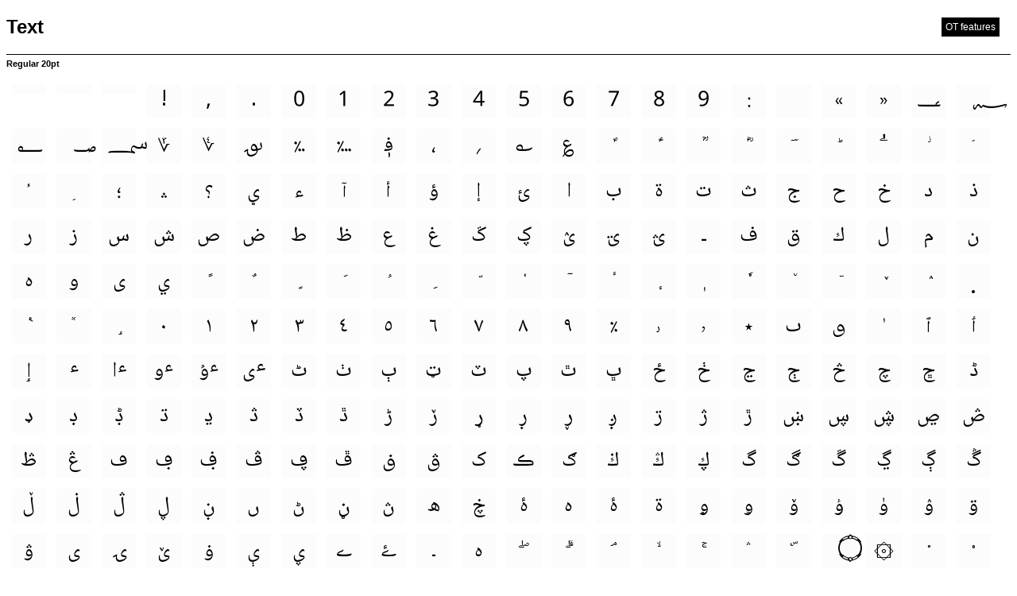

--- FILE ---
content_type: text/html; charset=utf-8
request_url: https://notofonts.github.io/arabic/proof/NotoNaskhArabicUI/Regular-diffbrowsers_glyphs.html
body_size: 5829
content:
<!DOCTYPE html>
<html lang="en" dir="auto">
<head>
    
    <meta http-equiv="Content-Type" content="text/html; charset=utf-8"/>
    <title>GFR - Glyphs</title>
    
    <script src="https://ajax.googleapis.com/ajax/libs/jquery/1.11.3/jquery.min.js"></script>
    <style type="text/css">
    

        html{
	  font-family: sans-serif;
	}
    @font-face {
        font-family: "Adobe NotDef";
        src: url(https://cdn.jsdelivr.net/gh/adobe-fonts/adobe-notdef/AND-Regular.ttf);
    }
	.box-title{
	  width: 100%;
	  font-size: 8pt;
	  font-weight: 700;
	  border-top: 1px solid black;
	  padding-top: 5px;
	  margin-bottom: 10pt;
	  display: block;
	}
	.box{
	  margin-bottom: 20pt;
	  width: 100%;
	  float: left;
	}
	.box-text{
	}
	
	#nav{
	  position: fixed;
	  right: 20px;
	  z-index: 100;
	}
	#font-toggle{
	}
	.nav-item{
		display: block;
		cursor: pointer;
		-webkit-user-select: none; /* Safari */        
		-moz-user-select: none; /* Firefox */
			-ms-user-select: none; /* IE10+/Edge */
		user-select: none; /* Standard */
		text-align: center;
		color: white;
		background-color: black;
		display: block;
		font-size: 9pt;
		padding: 5px;
		margin: 2px;
	}
	.tooltip {
	position: relative;
	display: inline-block;
	border-bottom: 1px dotted black;
	}

	.tooltip .tooltiptext {
	font-family: sans-serif;
	visibility: hidden;
	width: 500px;
	background-color: black;
	color: #fff;
	text-align: left;
	font-size: 12pt;
	line-height: 15pt;
	border-radius: 6px;
	padding: 5px 0;

	/* Position the tooltip */
	position: absolute;
	z-index: 1;
	}

	.tooltip:hover .tooltiptext {
	padding: 10px;
	visibility: visible;
	}
	.tooltipleft {
		float:left;
		width: 249px;
	}
	.tooltipright {
		float:right;
		width:250px;
	}

			/* Stuff needed for the table differ */
            body {
                font-family: Helvetica;
            }
            .node {
                font-family: courier;
                cursor: pointer;
                position: relative;
                left: 30px;
                padding: 5px;
                display: block;
                border: 1px dashed grey;
            }
            .header {
            font-weight: bold;
            }
            .attr-before{
                color: red;
                cursor: text;
            }
            .attr-after{
                color: green;
                cursor: text;
            }
            .leaf {
            font-weight: bold;
            }
            .old .cell .new {
            	display:  none;
            }
            .new .cell .old {
            	display:  none;
            }
            .both .cell .old {
            	opacity: 0.75;
            	color:  red;
            }
            .both .cell .new {
            	opacity: 0.75;
            	position: absolute;
            	top: 0;
            	color:  green;
            }
			.spacer {
				display:block;
				float:left;
				width:100%;
			}

	  

	  

	  
	    @font-face{
    src: url("NotoNaskhArabicUI-Regular.ttf");
    font-family: "Noto Naskh Arabic UI";
    font-weight: 400;
    
    font-style: normal;
}
	  

	  

	  

	  
	    .Regular{
    font-family: "Noto Naskh Arabic UI", "Adobe NotDef";
    font-weight: 400;
    
    font-style: normal;
    font-variation-settings: "wght" 400;
}
	  
	
.cell{
  position: relative;
  z-index: -1;
  float: left;
  background-color: #fcfcfc;
  display: block;
  text-align: center;
  padding: 5pt;
  margin: 5pt;
  width: 30.0px;
  line-height: 30.0px;
}


	   #ot-panel {
		max-height: 400px;
		overflow-y: scroll;
		background: white;
		padding: 10px;
		display: none;
	   }
    </style>
</head>
<body>
    <div id="nav">
		
			<div class="nav-item" id="ot-button">OT features</div>
			<div id="ot-panel">
			</div>
		
	</div>
    <div id="content">
	<h2>
<b>Text</b>
</h2>
	
  
      <div class="box">
	<div class="box-title">Regular 20pt</div>
	  <span class="box-text Regular" style="font-size: 20pt">
	    
	      <div class="cell"> </div>
	    
	      <div class="cell"></div>
	    
	      <div class="cell"> </div>
	    
	      <div class="cell">!</div>
	    
	      <div class="cell">,</div>
	    
	      <div class="cell">.</div>
	    
	      <div class="cell">0</div>
	    
	      <div class="cell">1</div>
	    
	      <div class="cell">2</div>
	    
	      <div class="cell">3</div>
	    
	      <div class="cell">4</div>
	    
	      <div class="cell">5</div>
	    
	      <div class="cell">6</div>
	    
	      <div class="cell">7</div>
	    
	      <div class="cell">8</div>
	    
	      <div class="cell">9</div>
	    
	      <div class="cell">:</div>
	    
	      <div class="cell"> </div>
	    
	      <div class="cell">«</div>
	    
	      <div class="cell">»</div>
	    
	      <div class="cell">؀</div>
	    
	      <div class="cell">؁</div>
	    
	      <div class="cell">؂</div>
	    
	      <div class="cell">؃</div>
	    
	      <div class="cell">؄</div>
	    
	      <div class="cell">؆</div>
	    
	      <div class="cell">؇</div>
	    
	      <div class="cell">؈</div>
	    
	      <div class="cell">؉</div>
	    
	      <div class="cell">؊</div>
	    
	      <div class="cell">؋</div>
	    
	      <div class="cell">،</div>
	    
	      <div class="cell">؍</div>
	    
	      <div class="cell">؎</div>
	    
	      <div class="cell">؏</div>
	    
	      <div class="cell">ؐ</div>
	    
	      <div class="cell">ؑ</div>
	    
	      <div class="cell">ؒ</div>
	    
	      <div class="cell">ؓ</div>
	    
	      <div class="cell">ؔ</div>
	    
	      <div class="cell">ؕ</div>
	    
	      <div class="cell">ؖ</div>
	    
	      <div class="cell">ؗ</div>
	    
	      <div class="cell">ؘ</div>
	    
	      <div class="cell">ؙ</div>
	    
	      <div class="cell">ؚ</div>
	    
	      <div class="cell">؛</div>
	    
	      <div class="cell">؞</div>
	    
	      <div class="cell">؟</div>
	    
	      <div class="cell">ؠ</div>
	    
	      <div class="cell">ء</div>
	    
	      <div class="cell">آ</div>
	    
	      <div class="cell">أ</div>
	    
	      <div class="cell">ؤ</div>
	    
	      <div class="cell">إ</div>
	    
	      <div class="cell">ئ</div>
	    
	      <div class="cell">ا</div>
	    
	      <div class="cell">ب</div>
	    
	      <div class="cell">ة</div>
	    
	      <div class="cell">ت</div>
	    
	      <div class="cell">ث</div>
	    
	      <div class="cell">ج</div>
	    
	      <div class="cell">ح</div>
	    
	      <div class="cell">خ</div>
	    
	      <div class="cell">د</div>
	    
	      <div class="cell">ذ</div>
	    
	      <div class="cell">ر</div>
	    
	      <div class="cell">ز</div>
	    
	      <div class="cell">س</div>
	    
	      <div class="cell">ش</div>
	    
	      <div class="cell">ص</div>
	    
	      <div class="cell">ض</div>
	    
	      <div class="cell">ط</div>
	    
	      <div class="cell">ظ</div>
	    
	      <div class="cell">ع</div>
	    
	      <div class="cell">غ</div>
	    
	      <div class="cell">ػ</div>
	    
	      <div class="cell">ؼ</div>
	    
	      <div class="cell">ؽ</div>
	    
	      <div class="cell">ؾ</div>
	    
	      <div class="cell">ؿ</div>
	    
	      <div class="cell">ـ</div>
	    
	      <div class="cell">ف</div>
	    
	      <div class="cell">ق</div>
	    
	      <div class="cell">ك</div>
	    
	      <div class="cell">ل</div>
	    
	      <div class="cell">م</div>
	    
	      <div class="cell">ن</div>
	    
	      <div class="cell">ه</div>
	    
	      <div class="cell">و</div>
	    
	      <div class="cell">ى</div>
	    
	      <div class="cell">ي</div>
	    
	      <div class="cell">ً</div>
	    
	      <div class="cell">ٌ</div>
	    
	      <div class="cell">ٍ</div>
	    
	      <div class="cell">َ</div>
	    
	      <div class="cell">ُ</div>
	    
	      <div class="cell">ِ</div>
	    
	      <div class="cell">ّ</div>
	    
	      <div class="cell">ْ</div>
	    
	      <div class="cell">ٓ</div>
	    
	      <div class="cell">ٔ</div>
	    
	      <div class="cell">ٕ</div>
	    
	      <div class="cell">ٖ</div>
	    
	      <div class="cell">ٗ</div>
	    
	      <div class="cell">٘</div>
	    
	      <div class="cell">ٙ</div>
	    
	      <div class="cell">ٚ</div>
	    
	      <div class="cell">ٛ</div>
	    
	      <div class="cell">ٜ</div>
	    
	      <div class="cell">ٝ</div>
	    
	      <div class="cell">ٞ</div>
	    
	      <div class="cell">ٟ</div>
	    
	      <div class="cell">٠</div>
	    
	      <div class="cell">١</div>
	    
	      <div class="cell">٢</div>
	    
	      <div class="cell">٣</div>
	    
	      <div class="cell">٤</div>
	    
	      <div class="cell">٥</div>
	    
	      <div class="cell">٦</div>
	    
	      <div class="cell">٧</div>
	    
	      <div class="cell">٨</div>
	    
	      <div class="cell">٩</div>
	    
	      <div class="cell">٪</div>
	    
	      <div class="cell">٫</div>
	    
	      <div class="cell">٬</div>
	    
	      <div class="cell">٭</div>
	    
	      <div class="cell">ٮ</div>
	    
	      <div class="cell">ٯ</div>
	    
	      <div class="cell">ٰ</div>
	    
	      <div class="cell">ٱ</div>
	    
	      <div class="cell">ٲ</div>
	    
	      <div class="cell">ٳ</div>
	    
	      <div class="cell">ٴ</div>
	    
	      <div class="cell">ٵ</div>
	    
	      <div class="cell">ٶ</div>
	    
	      <div class="cell">ٷ</div>
	    
	      <div class="cell">ٸ</div>
	    
	      <div class="cell">ٹ</div>
	    
	      <div class="cell">ٺ</div>
	    
	      <div class="cell">ٻ</div>
	    
	      <div class="cell">ټ</div>
	    
	      <div class="cell">ٽ</div>
	    
	      <div class="cell">پ</div>
	    
	      <div class="cell">ٿ</div>
	    
	      <div class="cell">ڀ</div>
	    
	      <div class="cell">ځ</div>
	    
	      <div class="cell">ڂ</div>
	    
	      <div class="cell">ڃ</div>
	    
	      <div class="cell">ڄ</div>
	    
	      <div class="cell">څ</div>
	    
	      <div class="cell">چ</div>
	    
	      <div class="cell">ڇ</div>
	    
	      <div class="cell">ڈ</div>
	    
	      <div class="cell">ډ</div>
	    
	      <div class="cell">ڊ</div>
	    
	      <div class="cell">ڋ</div>
	    
	      <div class="cell">ڌ</div>
	    
	      <div class="cell">ڍ</div>
	    
	      <div class="cell">ڎ</div>
	    
	      <div class="cell">ڏ</div>
	    
	      <div class="cell">ڐ</div>
	    
	      <div class="cell">ڑ</div>
	    
	      <div class="cell">ڒ</div>
	    
	      <div class="cell">ړ</div>
	    
	      <div class="cell">ڔ</div>
	    
	      <div class="cell">ڕ</div>
	    
	      <div class="cell">ږ</div>
	    
	      <div class="cell">ڗ</div>
	    
	      <div class="cell">ژ</div>
	    
	      <div class="cell">ڙ</div>
	    
	      <div class="cell">ښ</div>
	    
	      <div class="cell">ڛ</div>
	    
	      <div class="cell">ڜ</div>
	    
	      <div class="cell">ڝ</div>
	    
	      <div class="cell">ڞ</div>
	    
	      <div class="cell">ڟ</div>
	    
	      <div class="cell">ڠ</div>
	    
	      <div class="cell">ڡ</div>
	    
	      <div class="cell">ڢ</div>
	    
	      <div class="cell">ڣ</div>
	    
	      <div class="cell">ڤ</div>
	    
	      <div class="cell">ڥ</div>
	    
	      <div class="cell">ڦ</div>
	    
	      <div class="cell">ڧ</div>
	    
	      <div class="cell">ڨ</div>
	    
	      <div class="cell">ک</div>
	    
	      <div class="cell">ڪ</div>
	    
	      <div class="cell">ګ</div>
	    
	      <div class="cell">ڬ</div>
	    
	      <div class="cell">ڭ</div>
	    
	      <div class="cell">ڮ</div>
	    
	      <div class="cell">گ</div>
	    
	      <div class="cell">ڰ</div>
	    
	      <div class="cell">ڱ</div>
	    
	      <div class="cell">ڲ</div>
	    
	      <div class="cell">ڳ</div>
	    
	      <div class="cell">ڴ</div>
	    
	      <div class="cell">ڵ</div>
	    
	      <div class="cell">ڶ</div>
	    
	      <div class="cell">ڷ</div>
	    
	      <div class="cell">ڸ</div>
	    
	      <div class="cell">ڹ</div>
	    
	      <div class="cell">ں</div>
	    
	      <div class="cell">ڻ</div>
	    
	      <div class="cell">ڼ</div>
	    
	      <div class="cell">ڽ</div>
	    
	      <div class="cell">ھ</div>
	    
	      <div class="cell">ڿ</div>
	    
	      <div class="cell">ۀ</div>
	    
	      <div class="cell">ہ</div>
	    
	      <div class="cell">ۂ</div>
	    
	      <div class="cell">ۃ</div>
	    
	      <div class="cell">ۄ</div>
	    
	      <div class="cell">ۅ</div>
	    
	      <div class="cell">ۆ</div>
	    
	      <div class="cell">ۇ</div>
	    
	      <div class="cell">ۈ</div>
	    
	      <div class="cell">ۉ</div>
	    
	      <div class="cell">ۊ</div>
	    
	      <div class="cell">ۋ</div>
	    
	      <div class="cell">ی</div>
	    
	      <div class="cell">ۍ</div>
	    
	      <div class="cell">ێ</div>
	    
	      <div class="cell">ۏ</div>
	    
	      <div class="cell">ې</div>
	    
	      <div class="cell">ۑ</div>
	    
	      <div class="cell">ے</div>
	    
	      <div class="cell">ۓ</div>
	    
	      <div class="cell">۔</div>
	    
	      <div class="cell">ە</div>
	    
	      <div class="cell">ۖ</div>
	    
	      <div class="cell">ۗ</div>
	    
	      <div class="cell">ۘ</div>
	    
	      <div class="cell">ۙ</div>
	    
	      <div class="cell">ۚ</div>
	    
	      <div class="cell">ۛ</div>
	    
	      <div class="cell">ۜ</div>
	    
	      <div class="cell">۝</div>
	    
	      <div class="cell">۞</div>
	    
	      <div class="cell">۟</div>
	    
	      <div class="cell">۠</div>
	    
	      <div class="cell">ۡ</div>
	    
	      <div class="cell">ۢ</div>
	    
	      <div class="cell">ۣ</div>
	    
	      <div class="cell">ۤ</div>
	    
	      <div class="cell">ۥ</div>
	    
	      <div class="cell">ۦ</div>
	    
	      <div class="cell">ۧ</div>
	    
	      <div class="cell">ۨ</div>
	    
	      <div class="cell">۩</div>
	    
	      <div class="cell">۪</div>
	    
	      <div class="cell">۫</div>
	    
	      <div class="cell">۬</div>
	    
	      <div class="cell">ۭ</div>
	    
	      <div class="cell">ۮ</div>
	    
	      <div class="cell">ۯ</div>
	    
	      <div class="cell">۰</div>
	    
	      <div class="cell">۱</div>
	    
	      <div class="cell">۲</div>
	    
	      <div class="cell">۳</div>
	    
	      <div class="cell">۴</div>
	    
	      <div class="cell">۵</div>
	    
	      <div class="cell">۶</div>
	    
	      <div class="cell">۷</div>
	    
	      <div class="cell">۸</div>
	    
	      <div class="cell">۹</div>
	    
	      <div class="cell">ۺ</div>
	    
	      <div class="cell">ۻ</div>
	    
	      <div class="cell">ۼ</div>
	    
	      <div class="cell">۽</div>
	    
	      <div class="cell">۾</div>
	    
	      <div class="cell">ۿ</div>
	    
	      <div class="cell">ݐ</div>
	    
	      <div class="cell">ݑ</div>
	    
	      <div class="cell">ݒ</div>
	    
	      <div class="cell">ݓ</div>
	    
	      <div class="cell">ݔ</div>
	    
	      <div class="cell">ݕ</div>
	    
	      <div class="cell">ݖ</div>
	    
	      <div class="cell">ݗ</div>
	    
	      <div class="cell">ݘ</div>
	    
	      <div class="cell">ݙ</div>
	    
	      <div class="cell">ݚ</div>
	    
	      <div class="cell">ݛ</div>
	    
	      <div class="cell">ݜ</div>
	    
	      <div class="cell">ݝ</div>
	    
	      <div class="cell">ݞ</div>
	    
	      <div class="cell">ݟ</div>
	    
	      <div class="cell">ݠ</div>
	    
	      <div class="cell">ݡ</div>
	    
	      <div class="cell">ݢ</div>
	    
	      <div class="cell">ݣ</div>
	    
	      <div class="cell">ݤ</div>
	    
	      <div class="cell">ݥ</div>
	    
	      <div class="cell">ݦ</div>
	    
	      <div class="cell">ݧ</div>
	    
	      <div class="cell">ݨ</div>
	    
	      <div class="cell">ݩ</div>
	    
	      <div class="cell">ݪ</div>
	    
	      <div class="cell">ݫ</div>
	    
	      <div class="cell">ݬ</div>
	    
	      <div class="cell">ݭ</div>
	    
	      <div class="cell">ݮ</div>
	    
	      <div class="cell">ݯ</div>
	    
	      <div class="cell">ݰ</div>
	    
	      <div class="cell">ݱ</div>
	    
	      <div class="cell">ݲ</div>
	    
	      <div class="cell">ݳ</div>
	    
	      <div class="cell">ݴ</div>
	    
	      <div class="cell">ݵ</div>
	    
	      <div class="cell">ݶ</div>
	    
	      <div class="cell">ݷ</div>
	    
	      <div class="cell">ݸ</div>
	    
	      <div class="cell">ݹ</div>
	    
	      <div class="cell">ݺ</div>
	    
	      <div class="cell">ݻ</div>
	    
	      <div class="cell">ݼ</div>
	    
	      <div class="cell">ݽ</div>
	    
	      <div class="cell">ݾ</div>
	    
	      <div class="cell">ݿ</div>
	    
	      <div class="cell">ࢠ</div>
	    
	      <div class="cell">ࢢ</div>
	    
	      <div class="cell">ࢣ</div>
	    
	      <div class="cell">ࢤ</div>
	    
	      <div class="cell">ࢥ</div>
	    
	      <div class="cell">ࢦ</div>
	    
	      <div class="cell">ࢧ</div>
	    
	      <div class="cell">ࢨ</div>
	    
	      <div class="cell">ࢩ</div>
	    
	      <div class="cell">ࢪ</div>
	    
	      <div class="cell">ࢫ</div>
	    
	      <div class="cell">ࢬ</div>
	    
	      <div class="cell">ࢱ</div>
	    
	      <div class="cell">ࣤ</div>
	    
	      <div class="cell">ࣥ</div>
	    
	      <div class="cell">ࣦ</div>
	    
	      <div class="cell">ࣧ</div>
	    
	      <div class="cell">ࣨ</div>
	    
	      <div class="cell">ࣩ</div>
	    
	      <div class="cell">࣪</div>
	    
	      <div class="cell">࣫</div>
	    
	      <div class="cell">࣬</div>
	    
	      <div class="cell">࣭</div>
	    
	      <div class="cell">࣮</div>
	    
	      <div class="cell">࣯</div>
	    
	      <div class="cell">ࣰ</div>
	    
	      <div class="cell">ࣱ</div>
	    
	      <div class="cell">ࣲ</div>
	    
	      <div class="cell">ࣳ</div>
	    
	      <div class="cell">ࣴ</div>
	    
	      <div class="cell">ࣵ</div>
	    
	      <div class="cell">ࣶ</div>
	    
	      <div class="cell">ࣷ</div>
	    
	      <div class="cell">ࣸ</div>
	    
	      <div class="cell">ࣹ</div>
	    
	      <div class="cell">ࣺ</div>
	    
	      <div class="cell">ࣻ</div>
	    
	      <div class="cell">ࣼ</div>
	    
	      <div class="cell">ࣽ</div>
	    
	      <div class="cell">ࣾ</div>
	    
	      <div class="cell">​</div>
	    
	      <div class="cell">‌</div>
	    
	      <div class="cell">‍</div>
	    
	      <div class="cell">‎</div>
	    
	      <div class="cell">‏</div>
	    
	      <div class="cell">‐</div>
	    
	      <div class="cell">⁏</div>
	    
	      <div class="cell">◌</div>
	    
	      <div class="cell">⹁</div>
	    
	      <div class="cell">ﭐ</div>
	    
	      <div class="cell">ﭑ</div>
	    
	      <div class="cell">ﭒ</div>
	    
	      <div class="cell">ﭓ</div>
	    
	      <div class="cell">ﭔ</div>
	    
	      <div class="cell">ﭕ</div>
	    
	      <div class="cell">ﭖ</div>
	    
	      <div class="cell">ﭗ</div>
	    
	      <div class="cell">ﭘ</div>
	    
	      <div class="cell">ﭙ</div>
	    
	      <div class="cell">ﭚ</div>
	    
	      <div class="cell">ﭛ</div>
	    
	      <div class="cell">ﭜ</div>
	    
	      <div class="cell">ﭝ</div>
	    
	      <div class="cell">ﭞ</div>
	    
	      <div class="cell">ﭟ</div>
	    
	      <div class="cell">ﭠ</div>
	    
	      <div class="cell">ﭡ</div>
	    
	      <div class="cell">ﭢ</div>
	    
	      <div class="cell">ﭣ</div>
	    
	      <div class="cell">ﭤ</div>
	    
	      <div class="cell">ﭥ</div>
	    
	      <div class="cell">ﭦ</div>
	    
	      <div class="cell">ﭧ</div>
	    
	      <div class="cell">ﭨ</div>
	    
	      <div class="cell">ﭩ</div>
	    
	      <div class="cell">ﭪ</div>
	    
	      <div class="cell">ﭫ</div>
	    
	      <div class="cell">ﭬ</div>
	    
	      <div class="cell">ﭭ</div>
	    
	      <div class="cell">ﭮ</div>
	    
	      <div class="cell">ﭯ</div>
	    
	      <div class="cell">ﭰ</div>
	    
	      <div class="cell">ﭱ</div>
	    
	      <div class="cell">ﭲ</div>
	    
	      <div class="cell">ﭳ</div>
	    
	      <div class="cell">ﭴ</div>
	    
	      <div class="cell">ﭵ</div>
	    
	      <div class="cell">ﭶ</div>
	    
	      <div class="cell">ﭷ</div>
	    
	      <div class="cell">ﭸ</div>
	    
	      <div class="cell">ﭹ</div>
	    
	      <div class="cell">ﭺ</div>
	    
	      <div class="cell">ﭻ</div>
	    
	      <div class="cell">ﭼ</div>
	    
	      <div class="cell">ﭽ</div>
	    
	      <div class="cell">ﭾ</div>
	    
	      <div class="cell">ﭿ</div>
	    
	      <div class="cell">ﮀ</div>
	    
	      <div class="cell">ﮁ</div>
	    
	      <div class="cell">ﮂ</div>
	    
	      <div class="cell">ﮃ</div>
	    
	      <div class="cell">ﮄ</div>
	    
	      <div class="cell">ﮅ</div>
	    
	      <div class="cell">ﮆ</div>
	    
	      <div class="cell">ﮇ</div>
	    
	      <div class="cell">ﮈ</div>
	    
	      <div class="cell">ﮉ</div>
	    
	      <div class="cell">ﮊ</div>
	    
	      <div class="cell">ﮋ</div>
	    
	      <div class="cell">ﮌ</div>
	    
	      <div class="cell">ﮍ</div>
	    
	      <div class="cell">ﮎ</div>
	    
	      <div class="cell">ﮏ</div>
	    
	      <div class="cell">ﮐ</div>
	    
	      <div class="cell">ﮑ</div>
	    
	      <div class="cell">ﮒ</div>
	    
	      <div class="cell">ﮓ</div>
	    
	      <div class="cell">ﮔ</div>
	    
	      <div class="cell">ﮕ</div>
	    
	      <div class="cell">ﮖ</div>
	    
	      <div class="cell">ﮗ</div>
	    
	      <div class="cell">ﮘ</div>
	    
	      <div class="cell">ﮙ</div>
	    
	      <div class="cell">ﮚ</div>
	    
	      <div class="cell">ﮛ</div>
	    
	      <div class="cell">ﮜ</div>
	    
	      <div class="cell">ﮝ</div>
	    
	      <div class="cell">ﮞ</div>
	    
	      <div class="cell">ﮟ</div>
	    
	      <div class="cell">ﮠ</div>
	    
	      <div class="cell">ﮡ</div>
	    
	      <div class="cell">ﮢ</div>
	    
	      <div class="cell">ﮣ</div>
	    
	      <div class="cell">ﮤ</div>
	    
	      <div class="cell">ﮥ</div>
	    
	      <div class="cell">ﮦ</div>
	    
	      <div class="cell">ﮧ</div>
	    
	      <div class="cell">ﮨ</div>
	    
	      <div class="cell">ﮩ</div>
	    
	      <div class="cell">ﮪ</div>
	    
	      <div class="cell">ﮫ</div>
	    
	      <div class="cell">ﮬ</div>
	    
	      <div class="cell">ﮭ</div>
	    
	      <div class="cell">ﮮ</div>
	    
	      <div class="cell">ﮯ</div>
	    
	      <div class="cell">ﮰ</div>
	    
	      <div class="cell">ﮱ</div>
	    
	      <div class="cell">﮲</div>
	    
	      <div class="cell">﮳</div>
	    
	      <div class="cell">﮴</div>
	    
	      <div class="cell">﮵</div>
	    
	      <div class="cell">﮶</div>
	    
	      <div class="cell">﮷</div>
	    
	      <div class="cell">﮸</div>
	    
	      <div class="cell">﮹</div>
	    
	      <div class="cell">﮺</div>
	    
	      <div class="cell">﮻</div>
	    
	      <div class="cell">﮼</div>
	    
	      <div class="cell">﮽</div>
	    
	      <div class="cell">﮾</div>
	    
	      <div class="cell">﮿</div>
	    
	      <div class="cell">﯀</div>
	    
	      <div class="cell">﯁</div>
	    
	      <div class="cell">ﯓ</div>
	    
	      <div class="cell">ﯔ</div>
	    
	      <div class="cell">ﯕ</div>
	    
	      <div class="cell">ﯖ</div>
	    
	      <div class="cell">ﯗ</div>
	    
	      <div class="cell">ﯘ</div>
	    
	      <div class="cell">ﯙ</div>
	    
	      <div class="cell">ﯚ</div>
	    
	      <div class="cell">ﯛ</div>
	    
	      <div class="cell">ﯜ</div>
	    
	      <div class="cell">ﯝ</div>
	    
	      <div class="cell">ﯞ</div>
	    
	      <div class="cell">ﯟ</div>
	    
	      <div class="cell">ﯠ</div>
	    
	      <div class="cell">ﯡ</div>
	    
	      <div class="cell">ﯢ</div>
	    
	      <div class="cell">ﯣ</div>
	    
	      <div class="cell">ﯤ</div>
	    
	      <div class="cell">ﯥ</div>
	    
	      <div class="cell">ﯦ</div>
	    
	      <div class="cell">ﯧ</div>
	    
	      <div class="cell">ﯨ</div>
	    
	      <div class="cell">ﯩ</div>
	    
	      <div class="cell">ﯪ</div>
	    
	      <div class="cell">ﯫ</div>
	    
	      <div class="cell">ﯬ</div>
	    
	      <div class="cell">ﯭ</div>
	    
	      <div class="cell">ﯮ</div>
	    
	      <div class="cell">ﯯ</div>
	    
	      <div class="cell">ﯰ</div>
	    
	      <div class="cell">ﯱ</div>
	    
	      <div class="cell">ﯲ</div>
	    
	      <div class="cell">ﯳ</div>
	    
	      <div class="cell">ﯴ</div>
	    
	      <div class="cell">ﯵ</div>
	    
	      <div class="cell">ﯶ</div>
	    
	      <div class="cell">ﯷ</div>
	    
	      <div class="cell">ﯸ</div>
	    
	      <div class="cell">ﯹ</div>
	    
	      <div class="cell">ﯺ</div>
	    
	      <div class="cell">ﯻ</div>
	    
	      <div class="cell">ﯼ</div>
	    
	      <div class="cell">ﯽ</div>
	    
	      <div class="cell">ﯾ</div>
	    
	      <div class="cell">ﯿ</div>
	    
	      <div class="cell">ﰀ</div>
	    
	      <div class="cell">ﰁ</div>
	    
	      <div class="cell">ﰂ</div>
	    
	      <div class="cell">ﰃ</div>
	    
	      <div class="cell">ﰄ</div>
	    
	      <div class="cell">ﰅ</div>
	    
	      <div class="cell">ﰆ</div>
	    
	      <div class="cell">ﰇ</div>
	    
	      <div class="cell">ﰈ</div>
	    
	      <div class="cell">ﰉ</div>
	    
	      <div class="cell">ﰊ</div>
	    
	      <div class="cell">ﰋ</div>
	    
	      <div class="cell">ﰌ</div>
	    
	      <div class="cell">ﰍ</div>
	    
	      <div class="cell">ﰎ</div>
	    
	      <div class="cell">ﰏ</div>
	    
	      <div class="cell">ﰐ</div>
	    
	      <div class="cell">ﰑ</div>
	    
	      <div class="cell">ﰒ</div>
	    
	      <div class="cell">ﰓ</div>
	    
	      <div class="cell">ﰔ</div>
	    
	      <div class="cell">ﰕ</div>
	    
	      <div class="cell">ﰖ</div>
	    
	      <div class="cell">ﰗ</div>
	    
	      <div class="cell">ﰘ</div>
	    
	      <div class="cell">ﰙ</div>
	    
	      <div class="cell">ﰚ</div>
	    
	      <div class="cell">ﰛ</div>
	    
	      <div class="cell">ﰜ</div>
	    
	      <div class="cell">ﰝ</div>
	    
	      <div class="cell">ﰞ</div>
	    
	      <div class="cell">ﰟ</div>
	    
	      <div class="cell">ﰠ</div>
	    
	      <div class="cell">ﰡ</div>
	    
	      <div class="cell">ﰢ</div>
	    
	      <div class="cell">ﰣ</div>
	    
	      <div class="cell">ﰤ</div>
	    
	      <div class="cell">ﰥ</div>
	    
	      <div class="cell">ﰦ</div>
	    
	      <div class="cell">ﰧ</div>
	    
	      <div class="cell">ﰨ</div>
	    
	      <div class="cell">ﰩ</div>
	    
	      <div class="cell">ﰪ</div>
	    
	      <div class="cell">ﰫ</div>
	    
	      <div class="cell">ﰬ</div>
	    
	      <div class="cell">ﰭ</div>
	    
	      <div class="cell">ﰮ</div>
	    
	      <div class="cell">ﰯ</div>
	    
	      <div class="cell">ﰰ</div>
	    
	      <div class="cell">ﰱ</div>
	    
	      <div class="cell">ﰲ</div>
	    
	      <div class="cell">ﰳ</div>
	    
	      <div class="cell">ﰴ</div>
	    
	      <div class="cell">ﰵ</div>
	    
	      <div class="cell">ﰶ</div>
	    
	      <div class="cell">ﰷ</div>
	    
	      <div class="cell">ﰸ</div>
	    
	      <div class="cell">ﰹ</div>
	    
	      <div class="cell">ﰺ</div>
	    
	      <div class="cell">ﰻ</div>
	    
	      <div class="cell">ﰼ</div>
	    
	      <div class="cell">ﰽ</div>
	    
	      <div class="cell">ﰾ</div>
	    
	      <div class="cell">ﰿ</div>
	    
	      <div class="cell">ﱀ</div>
	    
	      <div class="cell">ﱁ</div>
	    
	      <div class="cell">ﱂ</div>
	    
	      <div class="cell">ﱃ</div>
	    
	      <div class="cell">ﱄ</div>
	    
	      <div class="cell">ﱅ</div>
	    
	      <div class="cell">ﱆ</div>
	    
	      <div class="cell">ﱇ</div>
	    
	      <div class="cell">ﱈ</div>
	    
	      <div class="cell">ﱉ</div>
	    
	      <div class="cell">ﱊ</div>
	    
	      <div class="cell">ﱋ</div>
	    
	      <div class="cell">ﱌ</div>
	    
	      <div class="cell">ﱍ</div>
	    
	      <div class="cell">ﱎ</div>
	    
	      <div class="cell">ﱏ</div>
	    
	      <div class="cell">ﱐ</div>
	    
	      <div class="cell">ﱑ</div>
	    
	      <div class="cell">ﱒ</div>
	    
	      <div class="cell">ﱓ</div>
	    
	      <div class="cell">ﱔ</div>
	    
	      <div class="cell">ﱕ</div>
	    
	      <div class="cell">ﱖ</div>
	    
	      <div class="cell">ﱗ</div>
	    
	      <div class="cell">ﱘ</div>
	    
	      <div class="cell">ﱙ</div>
	    
	      <div class="cell">ﱚ</div>
	    
	      <div class="cell">ﱛ</div>
	    
	      <div class="cell">ﱜ</div>
	    
	      <div class="cell">ﱝ</div>
	    
	      <div class="cell">ﱞ</div>
	    
	      <div class="cell">ﱟ</div>
	    
	      <div class="cell">ﱠ</div>
	    
	      <div class="cell">ﱡ</div>
	    
	      <div class="cell">ﱢ</div>
	    
	      <div class="cell">ﱣ</div>
	    
	      <div class="cell">ﱤ</div>
	    
	      <div class="cell">ﱥ</div>
	    
	      <div class="cell">ﱦ</div>
	    
	      <div class="cell">ﱧ</div>
	    
	      <div class="cell">ﱨ</div>
	    
	      <div class="cell">ﱩ</div>
	    
	      <div class="cell">ﱪ</div>
	    
	      <div class="cell">ﱫ</div>
	    
	      <div class="cell">ﱬ</div>
	    
	      <div class="cell">ﱭ</div>
	    
	      <div class="cell">ﱮ</div>
	    
	      <div class="cell">ﱯ</div>
	    
	      <div class="cell">ﱰ</div>
	    
	      <div class="cell">ﱱ</div>
	    
	      <div class="cell">ﱲ</div>
	    
	      <div class="cell">ﱳ</div>
	    
	      <div class="cell">ﱴ</div>
	    
	      <div class="cell">ﱵ</div>
	    
	      <div class="cell">ﱶ</div>
	    
	      <div class="cell">ﱷ</div>
	    
	      <div class="cell">ﱸ</div>
	    
	      <div class="cell">ﱹ</div>
	    
	      <div class="cell">ﱺ</div>
	    
	      <div class="cell">ﱻ</div>
	    
	      <div class="cell">ﱼ</div>
	    
	      <div class="cell">ﱽ</div>
	    
	      <div class="cell">ﱾ</div>
	    
	      <div class="cell">ﱿ</div>
	    
	      <div class="cell">ﲀ</div>
	    
	      <div class="cell">ﲁ</div>
	    
	      <div class="cell">ﲂ</div>
	    
	      <div class="cell">ﲃ</div>
	    
	      <div class="cell">ﲄ</div>
	    
	      <div class="cell">ﲅ</div>
	    
	      <div class="cell">ﲆ</div>
	    
	      <div class="cell">ﲇ</div>
	    
	      <div class="cell">ﲈ</div>
	    
	      <div class="cell">ﲉ</div>
	    
	      <div class="cell">ﲊ</div>
	    
	      <div class="cell">ﲋ</div>
	    
	      <div class="cell">ﲌ</div>
	    
	      <div class="cell">ﲍ</div>
	    
	      <div class="cell">ﲎ</div>
	    
	      <div class="cell">ﲏ</div>
	    
	      <div class="cell">ﲐ</div>
	    
	      <div class="cell">ﲑ</div>
	    
	      <div class="cell">ﲒ</div>
	    
	      <div class="cell">ﲓ</div>
	    
	      <div class="cell">ﲔ</div>
	    
	      <div class="cell">ﲕ</div>
	    
	      <div class="cell">ﲖ</div>
	    
	      <div class="cell">ﲗ</div>
	    
	      <div class="cell">ﲘ</div>
	    
	      <div class="cell">ﲙ</div>
	    
	      <div class="cell">ﲚ</div>
	    
	      <div class="cell">ﲛ</div>
	    
	      <div class="cell">ﲜ</div>
	    
	      <div class="cell">ﲝ</div>
	    
	      <div class="cell">ﲞ</div>
	    
	      <div class="cell">ﲟ</div>
	    
	      <div class="cell">ﲠ</div>
	    
	      <div class="cell">ﲡ</div>
	    
	      <div class="cell">ﲢ</div>
	    
	      <div class="cell">ﲣ</div>
	    
	      <div class="cell">ﲤ</div>
	    
	      <div class="cell">ﲥ</div>
	    
	      <div class="cell">ﲦ</div>
	    
	      <div class="cell">ﲧ</div>
	    
	      <div class="cell">ﲨ</div>
	    
	      <div class="cell">ﲩ</div>
	    
	      <div class="cell">ﲪ</div>
	    
	      <div class="cell">ﲫ</div>
	    
	      <div class="cell">ﲬ</div>
	    
	      <div class="cell">ﲭ</div>
	    
	      <div class="cell">ﲮ</div>
	    
	      <div class="cell">ﲯ</div>
	    
	      <div class="cell">ﲰ</div>
	    
	      <div class="cell">ﲱ</div>
	    
	      <div class="cell">ﲲ</div>
	    
	      <div class="cell">ﲳ</div>
	    
	      <div class="cell">ﲴ</div>
	    
	      <div class="cell">ﲵ</div>
	    
	      <div class="cell">ﲶ</div>
	    
	      <div class="cell">ﲷ</div>
	    
	      <div class="cell">ﲸ</div>
	    
	      <div class="cell">ﲹ</div>
	    
	      <div class="cell">ﲺ</div>
	    
	      <div class="cell">ﲻ</div>
	    
	      <div class="cell">ﲼ</div>
	    
	      <div class="cell">ﲽ</div>
	    
	      <div class="cell">ﲾ</div>
	    
	      <div class="cell">ﲿ</div>
	    
	      <div class="cell">ﳀ</div>
	    
	      <div class="cell">ﳁ</div>
	    
	      <div class="cell">ﳂ</div>
	    
	      <div class="cell">ﳃ</div>
	    
	      <div class="cell">ﳄ</div>
	    
	      <div class="cell">ﳅ</div>
	    
	      <div class="cell">ﳆ</div>
	    
	      <div class="cell">ﳇ</div>
	    
	      <div class="cell">ﳈ</div>
	    
	      <div class="cell">ﳉ</div>
	    
	      <div class="cell">ﳊ</div>
	    
	      <div class="cell">ﳋ</div>
	    
	      <div class="cell">ﳌ</div>
	    
	      <div class="cell">ﳍ</div>
	    
	      <div class="cell">ﳎ</div>
	    
	      <div class="cell">ﳏ</div>
	    
	      <div class="cell">ﳐ</div>
	    
	      <div class="cell">ﳑ</div>
	    
	      <div class="cell">ﳒ</div>
	    
	      <div class="cell">ﳓ</div>
	    
	      <div class="cell">ﳔ</div>
	    
	      <div class="cell">ﳕ</div>
	    
	      <div class="cell">ﳖ</div>
	    
	      <div class="cell">ﳗ</div>
	    
	      <div class="cell">ﳘ</div>
	    
	      <div class="cell">ﳙ</div>
	    
	      <div class="cell">ﳚ</div>
	    
	      <div class="cell">ﳛ</div>
	    
	      <div class="cell">ﳜ</div>
	    
	      <div class="cell">ﳝ</div>
	    
	      <div class="cell">ﳞ</div>
	    
	      <div class="cell">ﳟ</div>
	    
	      <div class="cell">ﳠ</div>
	    
	      <div class="cell">ﳡ</div>
	    
	      <div class="cell">ﳢ</div>
	    
	      <div class="cell">ﳣ</div>
	    
	      <div class="cell">ﳤ</div>
	    
	      <div class="cell">ﳥ</div>
	    
	      <div class="cell">ﳦ</div>
	    
	      <div class="cell">ﳧ</div>
	    
	      <div class="cell">ﳨ</div>
	    
	      <div class="cell">ﳩ</div>
	    
	      <div class="cell">ﳪ</div>
	    
	      <div class="cell">ﳫ</div>
	    
	      <div class="cell">ﳬ</div>
	    
	      <div class="cell">ﳭ</div>
	    
	      <div class="cell">ﳮ</div>
	    
	      <div class="cell">ﳯ</div>
	    
	      <div class="cell">ﳰ</div>
	    
	      <div class="cell">ﳱ</div>
	    
	      <div class="cell">ﳲ</div>
	    
	      <div class="cell">ﳳ</div>
	    
	      <div class="cell">ﳴ</div>
	    
	      <div class="cell">ﳵ</div>
	    
	      <div class="cell">ﳶ</div>
	    
	      <div class="cell">ﳷ</div>
	    
	      <div class="cell">ﳸ</div>
	    
	      <div class="cell">ﳹ</div>
	    
	      <div class="cell">ﳺ</div>
	    
	      <div class="cell">ﳻ</div>
	    
	      <div class="cell">ﳼ</div>
	    
	      <div class="cell">ﳽ</div>
	    
	      <div class="cell">ﳾ</div>
	    
	      <div class="cell">ﳿ</div>
	    
	      <div class="cell">ﴀ</div>
	    
	      <div class="cell">ﴁ</div>
	    
	      <div class="cell">ﴂ</div>
	    
	      <div class="cell">ﴃ</div>
	    
	      <div class="cell">ﴄ</div>
	    
	      <div class="cell">ﴅ</div>
	    
	      <div class="cell">ﴆ</div>
	    
	      <div class="cell">ﴇ</div>
	    
	      <div class="cell">ﴈ</div>
	    
	      <div class="cell">ﴉ</div>
	    
	      <div class="cell">ﴊ</div>
	    
	      <div class="cell">ﴋ</div>
	    
	      <div class="cell">ﴌ</div>
	    
	      <div class="cell">ﴍ</div>
	    
	      <div class="cell">ﴎ</div>
	    
	      <div class="cell">ﴏ</div>
	    
	      <div class="cell">ﴐ</div>
	    
	      <div class="cell">ﴑ</div>
	    
	      <div class="cell">ﴒ</div>
	    
	      <div class="cell">ﴓ</div>
	    
	      <div class="cell">ﴔ</div>
	    
	      <div class="cell">ﴕ</div>
	    
	      <div class="cell">ﴖ</div>
	    
	      <div class="cell">ﴗ</div>
	    
	      <div class="cell">ﴘ</div>
	    
	      <div class="cell">ﴙ</div>
	    
	      <div class="cell">ﴚ</div>
	    
	      <div class="cell">ﴛ</div>
	    
	      <div class="cell">ﴜ</div>
	    
	      <div class="cell">ﴝ</div>
	    
	      <div class="cell">ﴞ</div>
	    
	      <div class="cell">ﴟ</div>
	    
	      <div class="cell">ﴠ</div>
	    
	      <div class="cell">ﴡ</div>
	    
	      <div class="cell">ﴢ</div>
	    
	      <div class="cell">ﴣ</div>
	    
	      <div class="cell">ﴤ</div>
	    
	      <div class="cell">ﴥ</div>
	    
	      <div class="cell">ﴦ</div>
	    
	      <div class="cell">ﴧ</div>
	    
	      <div class="cell">ﴨ</div>
	    
	      <div class="cell">ﴩ</div>
	    
	      <div class="cell">ﴪ</div>
	    
	      <div class="cell">ﴫ</div>
	    
	      <div class="cell">ﴬ</div>
	    
	      <div class="cell">ﴭ</div>
	    
	      <div class="cell">ﴮ</div>
	    
	      <div class="cell">ﴯ</div>
	    
	      <div class="cell">ﴰ</div>
	    
	      <div class="cell">ﴱ</div>
	    
	      <div class="cell">ﴲ</div>
	    
	      <div class="cell">ﴳ</div>
	    
	      <div class="cell">ﴴ</div>
	    
	      <div class="cell">ﴵ</div>
	    
	      <div class="cell">ﴶ</div>
	    
	      <div class="cell">ﴷ</div>
	    
	      <div class="cell">ﴸ</div>
	    
	      <div class="cell">ﴹ</div>
	    
	      <div class="cell">ﴺ</div>
	    
	      <div class="cell">ﴻ</div>
	    
	      <div class="cell">ﴼ</div>
	    
	      <div class="cell">ﴽ</div>
	    
	      <div class="cell">﴾</div>
	    
	      <div class="cell">﴿</div>
	    
	      <div class="cell">ﵐ</div>
	    
	      <div class="cell">ﵑ</div>
	    
	      <div class="cell">ﵒ</div>
	    
	      <div class="cell">ﵓ</div>
	    
	      <div class="cell">ﵔ</div>
	    
	      <div class="cell">ﵕ</div>
	    
	      <div class="cell">ﵖ</div>
	    
	      <div class="cell">ﵗ</div>
	    
	      <div class="cell">ﵘ</div>
	    
	      <div class="cell">ﵙ</div>
	    
	      <div class="cell">ﵚ</div>
	    
	      <div class="cell">ﵛ</div>
	    
	      <div class="cell">ﵜ</div>
	    
	      <div class="cell">ﵝ</div>
	    
	      <div class="cell">ﵞ</div>
	    
	      <div class="cell">ﵟ</div>
	    
	      <div class="cell">ﵠ</div>
	    
	      <div class="cell">ﵡ</div>
	    
	      <div class="cell">ﵢ</div>
	    
	      <div class="cell">ﵣ</div>
	    
	      <div class="cell">ﵤ</div>
	    
	      <div class="cell">ﵥ</div>
	    
	      <div class="cell">ﵦ</div>
	    
	      <div class="cell">ﵧ</div>
	    
	      <div class="cell">ﵨ</div>
	    
	      <div class="cell">ﵩ</div>
	    
	      <div class="cell">ﵪ</div>
	    
	      <div class="cell">ﵫ</div>
	    
	      <div class="cell">ﵬ</div>
	    
	      <div class="cell">ﵭ</div>
	    
	      <div class="cell">ﵮ</div>
	    
	      <div class="cell">ﵯ</div>
	    
	      <div class="cell">ﵰ</div>
	    
	      <div class="cell">ﵱ</div>
	    
	      <div class="cell">ﵲ</div>
	    
	      <div class="cell">ﵳ</div>
	    
	      <div class="cell">ﵴ</div>
	    
	      <div class="cell">ﵵ</div>
	    
	      <div class="cell">ﵶ</div>
	    
	      <div class="cell">ﵷ</div>
	    
	      <div class="cell">ﵸ</div>
	    
	      <div class="cell">ﵹ</div>
	    
	      <div class="cell">ﵺ</div>
	    
	      <div class="cell">ﵻ</div>
	    
	      <div class="cell">ﵼ</div>
	    
	      <div class="cell">ﵽ</div>
	    
	      <div class="cell">ﵾ</div>
	    
	      <div class="cell">ﵿ</div>
	    
	      <div class="cell">ﶀ</div>
	    
	      <div class="cell">ﶁ</div>
	    
	      <div class="cell">ﶂ</div>
	    
	      <div class="cell">ﶃ</div>
	    
	      <div class="cell">ﶄ</div>
	    
	      <div class="cell">ﶅ</div>
	    
	      <div class="cell">ﶆ</div>
	    
	      <div class="cell">ﶇ</div>
	    
	      <div class="cell">ﶈ</div>
	    
	      <div class="cell">ﶉ</div>
	    
	      <div class="cell">ﶊ</div>
	    
	      <div class="cell">ﶋ</div>
	    
	      <div class="cell">ﶌ</div>
	    
	      <div class="cell">ﶍ</div>
	    
	      <div class="cell">ﶎ</div>
	    
	      <div class="cell">ﶏ</div>
	    
	      <div class="cell">ﶒ</div>
	    
	      <div class="cell">ﶓ</div>
	    
	      <div class="cell">ﶔ</div>
	    
	      <div class="cell">ﶕ</div>
	    
	      <div class="cell">ﶖ</div>
	    
	      <div class="cell">ﶗ</div>
	    
	      <div class="cell">ﶘ</div>
	    
	      <div class="cell">ﶙ</div>
	    
	      <div class="cell">ﶚ</div>
	    
	      <div class="cell">ﶛ</div>
	    
	      <div class="cell">ﶜ</div>
	    
	      <div class="cell">ﶝ</div>
	    
	      <div class="cell">ﶞ</div>
	    
	      <div class="cell">ﶟ</div>
	    
	      <div class="cell">ﶠ</div>
	    
	      <div class="cell">ﶡ</div>
	    
	      <div class="cell">ﶢ</div>
	    
	      <div class="cell">ﶣ</div>
	    
	      <div class="cell">ﶤ</div>
	    
	      <div class="cell">ﶥ</div>
	    
	      <div class="cell">ﶦ</div>
	    
	      <div class="cell">ﶧ</div>
	    
	      <div class="cell">ﶨ</div>
	    
	      <div class="cell">ﶩ</div>
	    
	      <div class="cell">ﶪ</div>
	    
	      <div class="cell">ﶫ</div>
	    
	      <div class="cell">ﶬ</div>
	    
	      <div class="cell">ﶭ</div>
	    
	      <div class="cell">ﶮ</div>
	    
	      <div class="cell">ﶯ</div>
	    
	      <div class="cell">ﶰ</div>
	    
	      <div class="cell">ﶱ</div>
	    
	      <div class="cell">ﶲ</div>
	    
	      <div class="cell">ﶳ</div>
	    
	      <div class="cell">ﶴ</div>
	    
	      <div class="cell">ﶵ</div>
	    
	      <div class="cell">ﶶ</div>
	    
	      <div class="cell">ﶷ</div>
	    
	      <div class="cell">ﶸ</div>
	    
	      <div class="cell">ﶹ</div>
	    
	      <div class="cell">ﶺ</div>
	    
	      <div class="cell">ﶻ</div>
	    
	      <div class="cell">ﶼ</div>
	    
	      <div class="cell">ﶽ</div>
	    
	      <div class="cell">ﶾ</div>
	    
	      <div class="cell">ﶿ</div>
	    
	      <div class="cell">ﷀ</div>
	    
	      <div class="cell">ﷁ</div>
	    
	      <div class="cell">ﷂ</div>
	    
	      <div class="cell">ﷃ</div>
	    
	      <div class="cell">ﷄ</div>
	    
	      <div class="cell">ﷅ</div>
	    
	      <div class="cell">ﷆ</div>
	    
	      <div class="cell">ﷇ</div>
	    
	      <div class="cell">ﷰ</div>
	    
	      <div class="cell">ﷱ</div>
	    
	      <div class="cell">ﷲ</div>
	    
	      <div class="cell">ﷳ</div>
	    
	      <div class="cell">ﷴ</div>
	    
	      <div class="cell">ﷵ</div>
	    
	      <div class="cell">ﷶ</div>
	    
	      <div class="cell">ﷷ</div>
	    
	      <div class="cell">ﷸ</div>
	    
	      <div class="cell">ﷹ</div>
	    
	      <div class="cell">ﷺ</div>
	    
	      <div class="cell">ﷻ</div>
	    
	      <div class="cell">﷼</div>
	    
	      <div class="cell">﷽</div>
	    
	      <div class="cell">ﹰ</div>
	    
	      <div class="cell">ﹱ</div>
	    
	      <div class="cell">ﹲ</div>
	    
	      <div class="cell">ﹳ</div>
	    
	      <div class="cell">ﹴ</div>
	    
	      <div class="cell">ﹶ</div>
	    
	      <div class="cell">ﹷ</div>
	    
	      <div class="cell">ﹸ</div>
	    
	      <div class="cell">ﹹ</div>
	    
	      <div class="cell">ﹺ</div>
	    
	      <div class="cell">ﹻ</div>
	    
	      <div class="cell">ﹼ</div>
	    
	      <div class="cell">ﹽ</div>
	    
	      <div class="cell">ﹾ</div>
	    
	      <div class="cell">ﹿ</div>
	    
	      <div class="cell">ﺀ</div>
	    
	      <div class="cell">ﺁ</div>
	    
	      <div class="cell">ﺂ</div>
	    
	      <div class="cell">ﺃ</div>
	    
	      <div class="cell">ﺄ</div>
	    
	      <div class="cell">ﺅ</div>
	    
	      <div class="cell">ﺆ</div>
	    
	      <div class="cell">ﺇ</div>
	    
	      <div class="cell">ﺈ</div>
	    
	      <div class="cell">ﺉ</div>
	    
	      <div class="cell">ﺊ</div>
	    
	      <div class="cell">ﺋ</div>
	    
	      <div class="cell">ﺌ</div>
	    
	      <div class="cell">ﺍ</div>
	    
	      <div class="cell">ﺎ</div>
	    
	      <div class="cell">ﺏ</div>
	    
	      <div class="cell">ﺐ</div>
	    
	      <div class="cell">ﺑ</div>
	    
	      <div class="cell">ﺒ</div>
	    
	      <div class="cell">ﺓ</div>
	    
	      <div class="cell">ﺔ</div>
	    
	      <div class="cell">ﺕ</div>
	    
	      <div class="cell">ﺖ</div>
	    
	      <div class="cell">ﺗ</div>
	    
	      <div class="cell">ﺘ</div>
	    
	      <div class="cell">ﺙ</div>
	    
	      <div class="cell">ﺚ</div>
	    
	      <div class="cell">ﺛ</div>
	    
	      <div class="cell">ﺜ</div>
	    
	      <div class="cell">ﺝ</div>
	    
	      <div class="cell">ﺞ</div>
	    
	      <div class="cell">ﺟ</div>
	    
	      <div class="cell">ﺠ</div>
	    
	      <div class="cell">ﺡ</div>
	    
	      <div class="cell">ﺢ</div>
	    
	      <div class="cell">ﺣ</div>
	    
	      <div class="cell">ﺤ</div>
	    
	      <div class="cell">ﺥ</div>
	    
	      <div class="cell">ﺦ</div>
	    
	      <div class="cell">ﺧ</div>
	    
	      <div class="cell">ﺨ</div>
	    
	      <div class="cell">ﺩ</div>
	    
	      <div class="cell">ﺪ</div>
	    
	      <div class="cell">ﺫ</div>
	    
	      <div class="cell">ﺬ</div>
	    
	      <div class="cell">ﺭ</div>
	    
	      <div class="cell">ﺮ</div>
	    
	      <div class="cell">ﺯ</div>
	    
	      <div class="cell">ﺰ</div>
	    
	      <div class="cell">ﺱ</div>
	    
	      <div class="cell">ﺲ</div>
	    
	      <div class="cell">ﺳ</div>
	    
	      <div class="cell">ﺴ</div>
	    
	      <div class="cell">ﺵ</div>
	    
	      <div class="cell">ﺶ</div>
	    
	      <div class="cell">ﺷ</div>
	    
	      <div class="cell">ﺸ</div>
	    
	      <div class="cell">ﺹ</div>
	    
	      <div class="cell">ﺺ</div>
	    
	      <div class="cell">ﺻ</div>
	    
	      <div class="cell">ﺼ</div>
	    
	      <div class="cell">ﺽ</div>
	    
	      <div class="cell">ﺾ</div>
	    
	      <div class="cell">ﺿ</div>
	    
	      <div class="cell">ﻀ</div>
	    
	      <div class="cell">ﻁ</div>
	    
	      <div class="cell">ﻂ</div>
	    
	      <div class="cell">ﻃ</div>
	    
	      <div class="cell">ﻄ</div>
	    
	      <div class="cell">ﻅ</div>
	    
	      <div class="cell">ﻆ</div>
	    
	      <div class="cell">ﻇ</div>
	    
	      <div class="cell">ﻈ</div>
	    
	      <div class="cell">ﻉ</div>
	    
	      <div class="cell">ﻊ</div>
	    
	      <div class="cell">ﻋ</div>
	    
	      <div class="cell">ﻌ</div>
	    
	      <div class="cell">ﻍ</div>
	    
	      <div class="cell">ﻎ</div>
	    
	      <div class="cell">ﻏ</div>
	    
	      <div class="cell">ﻐ</div>
	    
	      <div class="cell">ﻑ</div>
	    
	      <div class="cell">ﻒ</div>
	    
	      <div class="cell">ﻓ</div>
	    
	      <div class="cell">ﻔ</div>
	    
	      <div class="cell">ﻕ</div>
	    
	      <div class="cell">ﻖ</div>
	    
	      <div class="cell">ﻗ</div>
	    
	      <div class="cell">ﻘ</div>
	    
	      <div class="cell">ﻙ</div>
	    
	      <div class="cell">ﻚ</div>
	    
	      <div class="cell">ﻛ</div>
	    
	      <div class="cell">ﻜ</div>
	    
	      <div class="cell">ﻝ</div>
	    
	      <div class="cell">ﻞ</div>
	    
	      <div class="cell">ﻟ</div>
	    
	      <div class="cell">ﻠ</div>
	    
	      <div class="cell">ﻡ</div>
	    
	      <div class="cell">ﻢ</div>
	    
	      <div class="cell">ﻣ</div>
	    
	      <div class="cell">ﻤ</div>
	    
	      <div class="cell">ﻥ</div>
	    
	      <div class="cell">ﻦ</div>
	    
	      <div class="cell">ﻧ</div>
	    
	      <div class="cell">ﻨ</div>
	    
	      <div class="cell">ﻩ</div>
	    
	      <div class="cell">ﻪ</div>
	    
	      <div class="cell">ﻫ</div>
	    
	      <div class="cell">ﻬ</div>
	    
	      <div class="cell">ﻭ</div>
	    
	      <div class="cell">ﻮ</div>
	    
	      <div class="cell">ﻯ</div>
	    
	      <div class="cell">ﻰ</div>
	    
	      <div class="cell">ﻱ</div>
	    
	      <div class="cell">ﻲ</div>
	    
	      <div class="cell">ﻳ</div>
	    
	      <div class="cell">ﻴ</div>
	    
	      <div class="cell">ﻵ</div>
	    
	      <div class="cell">ﻶ</div>
	    
	      <div class="cell">ﻷ</div>
	    
	      <div class="cell">ﻸ</div>
	    
	      <div class="cell">ﻹ</div>
	    
	      <div class="cell">ﻺ</div>
	    
	      <div class="cell">ﻻ</div>
	    
	      <div class="cell">ﻼ</div>
	    
	      <div class="cell">﻿</div>
	    
          </span>
       </div>
    

    </div>
</body>
	<script>

	POSITION = "old"
	fontToggle = document.getElementById("font-toggle")
	function switchFonts() {
	boxTitles = document.getElementsByClassName("box-title")
	items = document.getElementsByClassName("box-text");
	  
	if (POSITION === "old") {
	  POSITION = "new"
	  for (item of boxTitles) {
	    item.textContent = item.textContent.replace("old", "new")
	    fontToggle.textContent = "new"
	  }
	  for (item of items) {
		item.className = item.className.replace("old", "new")
	  }

	  } else {
	  POSITION = "old"
	  for (item of boxTitles) {
	    item.textContent = item.textContent.replace("new", "old")
	    fontToggle.textContent = "old"
	  }
	  for (item of items) {
		item.className = item.className.replace("new", "old")
	  }
	}
	}
	if (fontToggle !== null) {
		fontToggle.addEventListener("click", switchFonts);
	}

// apply optional ot feats

function buildFeatureList() {
	var features = [
		'aalt', 'c2sc', 'calt', 'case', 'cpsp', 'dlig', 'dnom',
		'fina', 'frac', 'init', 'kern', 'liga', 'lnum', 'numr', 'onum',
		'ordn', 'pnum', 'salt', 'sinf', 'smcp', 'sups',
		'swsh', 'titl', 'tnum', 'zero', 'ss01', 'ss02',
		'ss03', 'ss04', 'ss05', 'ss06', 'ss07', 'ss08',
		'ss09', 'ss10', 'ss11', 'ss12', 'ss13', 'ss14',
		'ss15', 'ss16', 'ss17', 'ss18', 'ss19', 'ss20'
	]
	
	var otPanel = document.getElementById("ot-panel")
	for (i=0; i<features.length; i++) {
		var feat = features[i]
		
		var row = document.createElement("div");

		var item = document.createElement("input");
		item.type = "checkbox"
		item.value = feat
		item.classList.add("ot-checkbox")
		var label = document.createElement("label")
		label.textContent = feat

		row.appendChild(item)
		row.appendChild(label)

		otPanel.appendChild(row)
	}
}

buildFeatureList()


function enableFeatures() {
	var checkboxes = document.getElementsByClassName("ot-checkbox")
	var res = []
	var disableKerning = false
	for (i=0; i<checkboxes.length; i++) {
		if (checkboxes[i].checked === true) {
			var checkbox = checkboxes[i]
			res.push('"' + checkbox.value + '"')

			if (checkbox.value === "kern") {
				disableKerning = true
			}
		}
	}	

	var boxText = document.getElementsByClassName("box-text")
	var otString = res.join(", ")
	for (j=0; j<boxText.length; j++) {
		boxText[j].style.fontFeatureSettings = otString
		if (disableKerning === true) {
			boxText[j].style.fontKerning = "none"
		}
	}
}

var otButton = document.getElementById("ot-button")
otButton.addEventListener("click", function() {
    otPanel = document.getElementById("ot-panel")
    if (otPanel.style.display !== "block") {
        otPanel.style.display = "block"
    } else {
        otPanel.style.display = "none"
    }
})
var checkboxes = document.getElementsByClassName("ot-checkbox")
for (i=0; i<checkboxes.length; i++) {
	cb = checkboxes[i]
	cb.addEventListener("click", enableFeatures)
}	
    
	

    </script>
</html>
